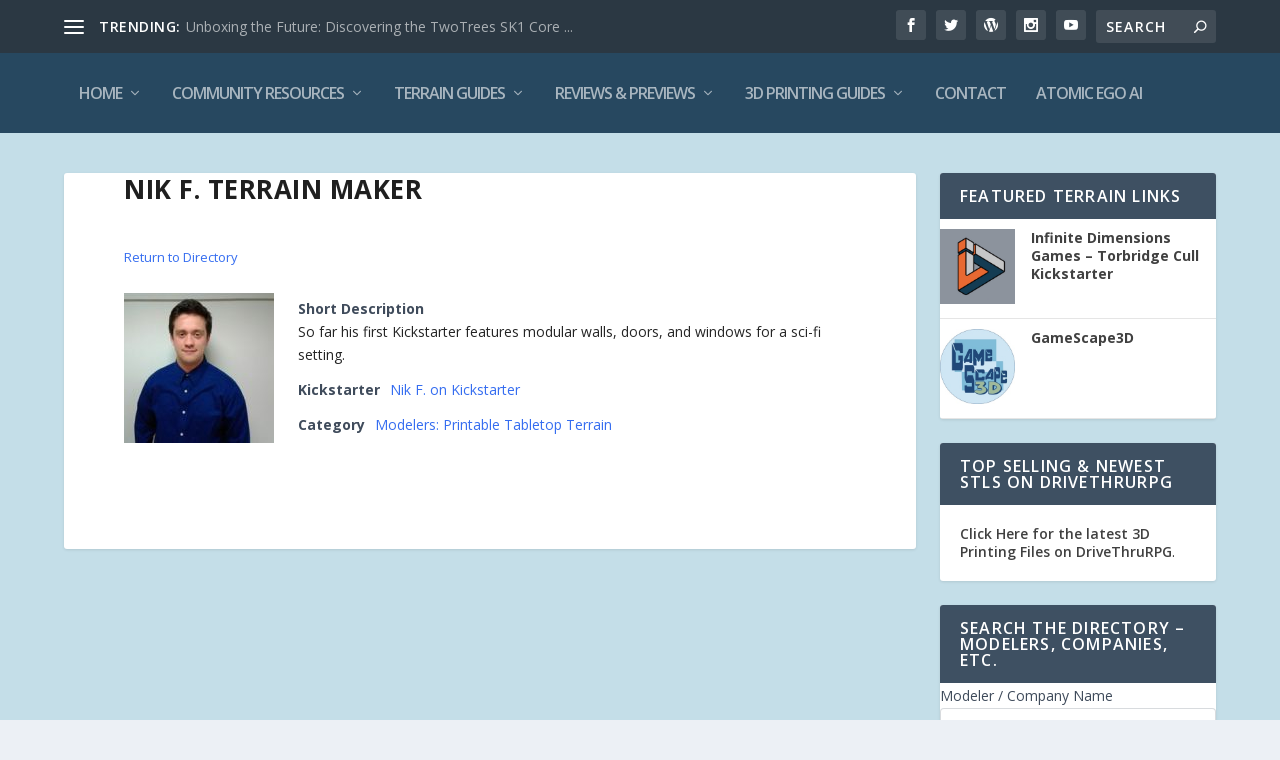

--- FILE ---
content_type: text/html; charset=UTF-8
request_url: https://makerfun3d.com/business-directory/2642/nik-f-terrain-maker
body_size: 14340
content:
<!DOCTYPE html>
<!--[if IE 6]>
<html id="ie6" lang="en-US" prefix="og: https://ogp.me/ns#">
<![endif]-->
<!--[if IE 7]>
<html id="ie7" lang="en-US" prefix="og: https://ogp.me/ns#">
<![endif]-->
<!--[if IE 8]>
<html id="ie8" lang="en-US" prefix="og: https://ogp.me/ns#">
<![endif]-->
<!--[if !(IE 6) | !(IE 7) | !(IE 8)  ]><!-->
<html lang="en-US" prefix="og: https://ogp.me/ns#">
<!--<![endif]-->
<head>
	<meta charset="UTF-8" />
			
	<meta http-equiv="X-UA-Compatible" content="IE=edge">
	<link rel="pingback" href="https://makerfun3d.com/xmlrpc.php" />

		<!--[if lt IE 9]>
	<script src="https://makerfun3d.com/wp-content/themes/Extra/scripts/ext/html5.js" type="text/javascript"></script>
	<![endif]-->

	<script type="text/javascript">
		document.documentElement.className = 'js';
	</script>

	<script type="text/javascript">
			let jqueryParams=[],jQuery=function(r){return jqueryParams=[...jqueryParams,r],jQuery},$=function(r){return jqueryParams=[...jqueryParams,r],$};window.jQuery=jQuery,window.$=jQuery;let customHeadScripts=!1;jQuery.fn=jQuery.prototype={},$.fn=jQuery.prototype={},jQuery.noConflict=function(r){if(window.jQuery)return jQuery=window.jQuery,$=window.jQuery,customHeadScripts=!0,jQuery.noConflict},jQuery.ready=function(r){jqueryParams=[...jqueryParams,r]},$.ready=function(r){jqueryParams=[...jqueryParams,r]},jQuery.load=function(r){jqueryParams=[...jqueryParams,r]},$.load=function(r){jqueryParams=[...jqueryParams,r]},jQuery.fn.ready=function(r){jqueryParams=[...jqueryParams,r]},$.fn.ready=function(r){jqueryParams=[...jqueryParams,r]};</script>
<!-- Search Engine Optimization by Rank Math - https://rankmath.com/ -->
<title>Nik F. Terrain Maker &raquo; 3D Printing for Gaming and More</title>
<meta name="description" content="So far his first Kickstarter features modular walls, doors, and windows for a sci-fi setting."/>
<meta name="robots" content="follow, index, max-snippet:-1, max-video-preview:-1, max-image-preview:large"/>
<link rel="canonical" href="https://makerfun3d.com/business-directory/2642/nik-f-terrain-maker" />
<meta property="og:locale" content="en_US" />
<meta property="og:type" content="article" />
<meta property="og:title" content="Nik F. Terrain Maker &raquo; 3D Printing for Gaming and More" />
<meta property="og:description" content="So far his first Kickstarter features modular walls, doors, and windows for a sci-fi setting." />
<meta property="og:url" content="https://makerfun3d.com/business-directory/2642/nik-f-terrain-maker" />
<meta property="og:site_name" content="3D Printing for Gaming and More" />
<meta property="article:publisher" content="https://www.facebook.com/makerfun3d/" />
<meta property="article:author" content="https://www.facebook.com/kevinrank" />
<meta name="twitter:card" content="summary_large_image" />
<meta name="twitter:title" content="Nik F. Terrain Maker &raquo; 3D Printing for Gaming and More" />
<meta name="twitter:description" content="So far his first Kickstarter features modular walls, doors, and windows for a sci-fi setting." />
<meta name="twitter:site" content="@makerfun3d" />
<meta name="twitter:creator" content="@rifter" />
<!-- /Rank Math WordPress SEO plugin -->

<link rel='dns-prefetch' href='//secure.gravatar.com' />
<link rel='dns-prefetch' href='//fonts.googleapis.com' />
<link rel='dns-prefetch' href='//www.googletagmanager.com' />
<link rel="alternate" type="application/rss+xml" title="3D Printing for Gaming and More &raquo; Feed" href="https://makerfun3d.com/feed" />
<link rel="alternate" type="application/rss+xml" title="3D Printing for Gaming and More &raquo; Comments Feed" href="https://makerfun3d.com/comments/feed" />
<meta content="Extra Child v.1.0.0" name="generator"/><style type="text/css">ul.wpbdp-categories > li {width: 50% !important;}</style><link rel='stylesheet' id='wp-block-library-css' href='https://makerfun3d.com/wp-includes/css/dist/block-library/style.min.css?ver=6.8.3' type='text/css' media='all' />
<style id='wp-block-library-theme-inline-css' type='text/css'>
.wp-block-audio :where(figcaption){color:#555;font-size:13px;text-align:center}.is-dark-theme .wp-block-audio :where(figcaption){color:#ffffffa6}.wp-block-audio{margin:0 0 1em}.wp-block-code{border:1px solid #ccc;border-radius:4px;font-family:Menlo,Consolas,monaco,monospace;padding:.8em 1em}.wp-block-embed :where(figcaption){color:#555;font-size:13px;text-align:center}.is-dark-theme .wp-block-embed :where(figcaption){color:#ffffffa6}.wp-block-embed{margin:0 0 1em}.blocks-gallery-caption{color:#555;font-size:13px;text-align:center}.is-dark-theme .blocks-gallery-caption{color:#ffffffa6}:root :where(.wp-block-image figcaption){color:#555;font-size:13px;text-align:center}.is-dark-theme :root :where(.wp-block-image figcaption){color:#ffffffa6}.wp-block-image{margin:0 0 1em}.wp-block-pullquote{border-bottom:4px solid;border-top:4px solid;color:currentColor;margin-bottom:1.75em}.wp-block-pullquote cite,.wp-block-pullquote footer,.wp-block-pullquote__citation{color:currentColor;font-size:.8125em;font-style:normal;text-transform:uppercase}.wp-block-quote{border-left:.25em solid;margin:0 0 1.75em;padding-left:1em}.wp-block-quote cite,.wp-block-quote footer{color:currentColor;font-size:.8125em;font-style:normal;position:relative}.wp-block-quote:where(.has-text-align-right){border-left:none;border-right:.25em solid;padding-left:0;padding-right:1em}.wp-block-quote:where(.has-text-align-center){border:none;padding-left:0}.wp-block-quote.is-large,.wp-block-quote.is-style-large,.wp-block-quote:where(.is-style-plain){border:none}.wp-block-search .wp-block-search__label{font-weight:700}.wp-block-search__button{border:1px solid #ccc;padding:.375em .625em}:where(.wp-block-group.has-background){padding:1.25em 2.375em}.wp-block-separator.has-css-opacity{opacity:.4}.wp-block-separator{border:none;border-bottom:2px solid;margin-left:auto;margin-right:auto}.wp-block-separator.has-alpha-channel-opacity{opacity:1}.wp-block-separator:not(.is-style-wide):not(.is-style-dots){width:100px}.wp-block-separator.has-background:not(.is-style-dots){border-bottom:none;height:1px}.wp-block-separator.has-background:not(.is-style-wide):not(.is-style-dots){height:2px}.wp-block-table{margin:0 0 1em}.wp-block-table td,.wp-block-table th{word-break:normal}.wp-block-table :where(figcaption){color:#555;font-size:13px;text-align:center}.is-dark-theme .wp-block-table :where(figcaption){color:#ffffffa6}.wp-block-video :where(figcaption){color:#555;font-size:13px;text-align:center}.is-dark-theme .wp-block-video :where(figcaption){color:#ffffffa6}.wp-block-video{margin:0 0 1em}:root :where(.wp-block-template-part.has-background){margin-bottom:0;margin-top:0;padding:1.25em 2.375em}
</style>
<style id='pdfemb-pdf-embedder-viewer-style-inline-css' type='text/css'>
.wp-block-pdfemb-pdf-embedder-viewer{max-width:none}

</style>
<link rel='stylesheet' id='mediaelement-css' href='https://makerfun3d.com/wp-includes/js/mediaelement/mediaelementplayer-legacy.min.css?ver=4.2.17' type='text/css' media='all' />
<link rel='stylesheet' id='wp-mediaelement-css' href='https://makerfun3d.com/wp-includes/js/mediaelement/wp-mediaelement.min.css?ver=6.8.3' type='text/css' media='all' />
<style id='jetpack-sharing-buttons-style-inline-css' type='text/css'>
.jetpack-sharing-buttons__services-list{display:flex;flex-direction:row;flex-wrap:wrap;gap:0;list-style-type:none;margin:5px;padding:0}.jetpack-sharing-buttons__services-list.has-small-icon-size{font-size:12px}.jetpack-sharing-buttons__services-list.has-normal-icon-size{font-size:16px}.jetpack-sharing-buttons__services-list.has-large-icon-size{font-size:24px}.jetpack-sharing-buttons__services-list.has-huge-icon-size{font-size:36px}@media print{.jetpack-sharing-buttons__services-list{display:none!important}}.editor-styles-wrapper .wp-block-jetpack-sharing-buttons{gap:0;padding-inline-start:0}ul.jetpack-sharing-buttons__services-list.has-background{padding:1.25em 2.375em}
</style>
<link rel='stylesheet' id='wp-components-css' href='https://makerfun3d.com/wp-includes/css/dist/components/style.min.css?ver=6.8.3' type='text/css' media='all' />
<link rel='stylesheet' id='wp-preferences-css' href='https://makerfun3d.com/wp-includes/css/dist/preferences/style.min.css?ver=6.8.3' type='text/css' media='all' />
<link rel='stylesheet' id='wp-block-editor-css' href='https://makerfun3d.com/wp-includes/css/dist/block-editor/style.min.css?ver=6.8.3' type='text/css' media='all' />
<link rel='stylesheet' id='wp-reusable-blocks-css' href='https://makerfun3d.com/wp-includes/css/dist/reusable-blocks/style.min.css?ver=6.8.3' type='text/css' media='all' />
<link rel='stylesheet' id='wp-patterns-css' href='https://makerfun3d.com/wp-includes/css/dist/patterns/style.min.css?ver=6.8.3' type='text/css' media='all' />
<link rel='stylesheet' id='wp-editor-css' href='https://makerfun3d.com/wp-includes/css/dist/editor/style.min.css?ver=6.8.3' type='text/css' media='all' />
<link rel='stylesheet' id='ilist_block-cgb-style-css-css' href='https://makerfun3d.com/wp-content/plugins/infographic-and-list-builder-ilist/gutenberg/ilist-block/dist/blocks.style.build.css?ver=6.8.3' type='text/css' media='all' />
<link rel='stylesheet' id='sld_block-cgb-style-css-css' href='https://makerfun3d.com/wp-content/plugins/simple-link-directory/gutenberg/sld-block/dist/blocks.style.build.css?ver=6.8.3' type='text/css' media='all' />
<style id='global-styles-inline-css' type='text/css'>
:root{--wp--preset--aspect-ratio--square: 1;--wp--preset--aspect-ratio--4-3: 4/3;--wp--preset--aspect-ratio--3-4: 3/4;--wp--preset--aspect-ratio--3-2: 3/2;--wp--preset--aspect-ratio--2-3: 2/3;--wp--preset--aspect-ratio--16-9: 16/9;--wp--preset--aspect-ratio--9-16: 9/16;--wp--preset--color--black: #000000;--wp--preset--color--cyan-bluish-gray: #abb8c3;--wp--preset--color--white: #ffffff;--wp--preset--color--pale-pink: #f78da7;--wp--preset--color--vivid-red: #cf2e2e;--wp--preset--color--luminous-vivid-orange: #ff6900;--wp--preset--color--luminous-vivid-amber: #fcb900;--wp--preset--color--light-green-cyan: #7bdcb5;--wp--preset--color--vivid-green-cyan: #00d084;--wp--preset--color--pale-cyan-blue: #8ed1fc;--wp--preset--color--vivid-cyan-blue: #0693e3;--wp--preset--color--vivid-purple: #9b51e0;--wp--preset--gradient--vivid-cyan-blue-to-vivid-purple: linear-gradient(135deg,rgba(6,147,227,1) 0%,rgb(155,81,224) 100%);--wp--preset--gradient--light-green-cyan-to-vivid-green-cyan: linear-gradient(135deg,rgb(122,220,180) 0%,rgb(0,208,130) 100%);--wp--preset--gradient--luminous-vivid-amber-to-luminous-vivid-orange: linear-gradient(135deg,rgba(252,185,0,1) 0%,rgba(255,105,0,1) 100%);--wp--preset--gradient--luminous-vivid-orange-to-vivid-red: linear-gradient(135deg,rgba(255,105,0,1) 0%,rgb(207,46,46) 100%);--wp--preset--gradient--very-light-gray-to-cyan-bluish-gray: linear-gradient(135deg,rgb(238,238,238) 0%,rgb(169,184,195) 100%);--wp--preset--gradient--cool-to-warm-spectrum: linear-gradient(135deg,rgb(74,234,220) 0%,rgb(151,120,209) 20%,rgb(207,42,186) 40%,rgb(238,44,130) 60%,rgb(251,105,98) 80%,rgb(254,248,76) 100%);--wp--preset--gradient--blush-light-purple: linear-gradient(135deg,rgb(255,206,236) 0%,rgb(152,150,240) 100%);--wp--preset--gradient--blush-bordeaux: linear-gradient(135deg,rgb(254,205,165) 0%,rgb(254,45,45) 50%,rgb(107,0,62) 100%);--wp--preset--gradient--luminous-dusk: linear-gradient(135deg,rgb(255,203,112) 0%,rgb(199,81,192) 50%,rgb(65,88,208) 100%);--wp--preset--gradient--pale-ocean: linear-gradient(135deg,rgb(255,245,203) 0%,rgb(182,227,212) 50%,rgb(51,167,181) 100%);--wp--preset--gradient--electric-grass: linear-gradient(135deg,rgb(202,248,128) 0%,rgb(113,206,126) 100%);--wp--preset--gradient--midnight: linear-gradient(135deg,rgb(2,3,129) 0%,rgb(40,116,252) 100%);--wp--preset--font-size--small: 13px;--wp--preset--font-size--medium: 20px;--wp--preset--font-size--large: 36px;--wp--preset--font-size--x-large: 42px;--wp--preset--spacing--20: 0.44rem;--wp--preset--spacing--30: 0.67rem;--wp--preset--spacing--40: 1rem;--wp--preset--spacing--50: 1.5rem;--wp--preset--spacing--60: 2.25rem;--wp--preset--spacing--70: 3.38rem;--wp--preset--spacing--80: 5.06rem;--wp--preset--shadow--natural: 6px 6px 9px rgba(0, 0, 0, 0.2);--wp--preset--shadow--deep: 12px 12px 50px rgba(0, 0, 0, 0.4);--wp--preset--shadow--sharp: 6px 6px 0px rgba(0, 0, 0, 0.2);--wp--preset--shadow--outlined: 6px 6px 0px -3px rgba(255, 255, 255, 1), 6px 6px rgba(0, 0, 0, 1);--wp--preset--shadow--crisp: 6px 6px 0px rgba(0, 0, 0, 1);}:root { --wp--style--global--content-size: 856px;--wp--style--global--wide-size: 1280px; }:where(body) { margin: 0; }.wp-site-blocks > .alignleft { float: left; margin-right: 2em; }.wp-site-blocks > .alignright { float: right; margin-left: 2em; }.wp-site-blocks > .aligncenter { justify-content: center; margin-left: auto; margin-right: auto; }:where(.is-layout-flex){gap: 0.5em;}:where(.is-layout-grid){gap: 0.5em;}.is-layout-flow > .alignleft{float: left;margin-inline-start: 0;margin-inline-end: 2em;}.is-layout-flow > .alignright{float: right;margin-inline-start: 2em;margin-inline-end: 0;}.is-layout-flow > .aligncenter{margin-left: auto !important;margin-right: auto !important;}.is-layout-constrained > .alignleft{float: left;margin-inline-start: 0;margin-inline-end: 2em;}.is-layout-constrained > .alignright{float: right;margin-inline-start: 2em;margin-inline-end: 0;}.is-layout-constrained > .aligncenter{margin-left: auto !important;margin-right: auto !important;}.is-layout-constrained > :where(:not(.alignleft):not(.alignright):not(.alignfull)){max-width: var(--wp--style--global--content-size);margin-left: auto !important;margin-right: auto !important;}.is-layout-constrained > .alignwide{max-width: var(--wp--style--global--wide-size);}body .is-layout-flex{display: flex;}.is-layout-flex{flex-wrap: wrap;align-items: center;}.is-layout-flex > :is(*, div){margin: 0;}body .is-layout-grid{display: grid;}.is-layout-grid > :is(*, div){margin: 0;}body{padding-top: 0px;padding-right: 0px;padding-bottom: 0px;padding-left: 0px;}:root :where(.wp-element-button, .wp-block-button__link){background-color: #32373c;border-width: 0;color: #fff;font-family: inherit;font-size: inherit;line-height: inherit;padding: calc(0.667em + 2px) calc(1.333em + 2px);text-decoration: none;}.has-black-color{color: var(--wp--preset--color--black) !important;}.has-cyan-bluish-gray-color{color: var(--wp--preset--color--cyan-bluish-gray) !important;}.has-white-color{color: var(--wp--preset--color--white) !important;}.has-pale-pink-color{color: var(--wp--preset--color--pale-pink) !important;}.has-vivid-red-color{color: var(--wp--preset--color--vivid-red) !important;}.has-luminous-vivid-orange-color{color: var(--wp--preset--color--luminous-vivid-orange) !important;}.has-luminous-vivid-amber-color{color: var(--wp--preset--color--luminous-vivid-amber) !important;}.has-light-green-cyan-color{color: var(--wp--preset--color--light-green-cyan) !important;}.has-vivid-green-cyan-color{color: var(--wp--preset--color--vivid-green-cyan) !important;}.has-pale-cyan-blue-color{color: var(--wp--preset--color--pale-cyan-blue) !important;}.has-vivid-cyan-blue-color{color: var(--wp--preset--color--vivid-cyan-blue) !important;}.has-vivid-purple-color{color: var(--wp--preset--color--vivid-purple) !important;}.has-black-background-color{background-color: var(--wp--preset--color--black) !important;}.has-cyan-bluish-gray-background-color{background-color: var(--wp--preset--color--cyan-bluish-gray) !important;}.has-white-background-color{background-color: var(--wp--preset--color--white) !important;}.has-pale-pink-background-color{background-color: var(--wp--preset--color--pale-pink) !important;}.has-vivid-red-background-color{background-color: var(--wp--preset--color--vivid-red) !important;}.has-luminous-vivid-orange-background-color{background-color: var(--wp--preset--color--luminous-vivid-orange) !important;}.has-luminous-vivid-amber-background-color{background-color: var(--wp--preset--color--luminous-vivid-amber) !important;}.has-light-green-cyan-background-color{background-color: var(--wp--preset--color--light-green-cyan) !important;}.has-vivid-green-cyan-background-color{background-color: var(--wp--preset--color--vivid-green-cyan) !important;}.has-pale-cyan-blue-background-color{background-color: var(--wp--preset--color--pale-cyan-blue) !important;}.has-vivid-cyan-blue-background-color{background-color: var(--wp--preset--color--vivid-cyan-blue) !important;}.has-vivid-purple-background-color{background-color: var(--wp--preset--color--vivid-purple) !important;}.has-black-border-color{border-color: var(--wp--preset--color--black) !important;}.has-cyan-bluish-gray-border-color{border-color: var(--wp--preset--color--cyan-bluish-gray) !important;}.has-white-border-color{border-color: var(--wp--preset--color--white) !important;}.has-pale-pink-border-color{border-color: var(--wp--preset--color--pale-pink) !important;}.has-vivid-red-border-color{border-color: var(--wp--preset--color--vivid-red) !important;}.has-luminous-vivid-orange-border-color{border-color: var(--wp--preset--color--luminous-vivid-orange) !important;}.has-luminous-vivid-amber-border-color{border-color: var(--wp--preset--color--luminous-vivid-amber) !important;}.has-light-green-cyan-border-color{border-color: var(--wp--preset--color--light-green-cyan) !important;}.has-vivid-green-cyan-border-color{border-color: var(--wp--preset--color--vivid-green-cyan) !important;}.has-pale-cyan-blue-border-color{border-color: var(--wp--preset--color--pale-cyan-blue) !important;}.has-vivid-cyan-blue-border-color{border-color: var(--wp--preset--color--vivid-cyan-blue) !important;}.has-vivid-purple-border-color{border-color: var(--wp--preset--color--vivid-purple) !important;}.has-vivid-cyan-blue-to-vivid-purple-gradient-background{background: var(--wp--preset--gradient--vivid-cyan-blue-to-vivid-purple) !important;}.has-light-green-cyan-to-vivid-green-cyan-gradient-background{background: var(--wp--preset--gradient--light-green-cyan-to-vivid-green-cyan) !important;}.has-luminous-vivid-amber-to-luminous-vivid-orange-gradient-background{background: var(--wp--preset--gradient--luminous-vivid-amber-to-luminous-vivid-orange) !important;}.has-luminous-vivid-orange-to-vivid-red-gradient-background{background: var(--wp--preset--gradient--luminous-vivid-orange-to-vivid-red) !important;}.has-very-light-gray-to-cyan-bluish-gray-gradient-background{background: var(--wp--preset--gradient--very-light-gray-to-cyan-bluish-gray) !important;}.has-cool-to-warm-spectrum-gradient-background{background: var(--wp--preset--gradient--cool-to-warm-spectrum) !important;}.has-blush-light-purple-gradient-background{background: var(--wp--preset--gradient--blush-light-purple) !important;}.has-blush-bordeaux-gradient-background{background: var(--wp--preset--gradient--blush-bordeaux) !important;}.has-luminous-dusk-gradient-background{background: var(--wp--preset--gradient--luminous-dusk) !important;}.has-pale-ocean-gradient-background{background: var(--wp--preset--gradient--pale-ocean) !important;}.has-electric-grass-gradient-background{background: var(--wp--preset--gradient--electric-grass) !important;}.has-midnight-gradient-background{background: var(--wp--preset--gradient--midnight) !important;}.has-small-font-size{font-size: var(--wp--preset--font-size--small) !important;}.has-medium-font-size{font-size: var(--wp--preset--font-size--medium) !important;}.has-large-font-size{font-size: var(--wp--preset--font-size--large) !important;}.has-x-large-font-size{font-size: var(--wp--preset--font-size--x-large) !important;}
:where(.wp-block-post-template.is-layout-flex){gap: 1.25em;}:where(.wp-block-post-template.is-layout-grid){gap: 1.25em;}
:where(.wp-block-columns.is-layout-flex){gap: 2em;}:where(.wp-block-columns.is-layout-grid){gap: 2em;}
:root :where(.wp-block-pullquote){font-size: 1.5em;line-height: 1.6;}
</style>
<link rel='stylesheet' id='ilist-embed-form-css-css' href='https://makerfun3d.com/wp-content/plugins/infographic-and-list-builder-ilist//embed/css/embed-form.css?ver=6.8.3' type='text/css' media='all' />
<link rel='stylesheet' id='extra-fonts-css' href='https://fonts.googleapis.com/css?family=Open+Sans:300italic,400italic,600italic,700italic,800italic,400,300,600,700,800&#038;subset=latin,latin-ext' type='text/css' media='all' />
<link rel='stylesheet' id='wpbdp-widgets-css' href='https://makerfun3d.com/wp-content/plugins/business-directory-plugin/assets/css/widgets.min.css?ver=6.4.20' type='text/css' media='all' />
<link rel='stylesheet' id='wpbdp-base-css-css' href='https://makerfun3d.com/wp-content/plugins/business-directory-plugin/assets/css/wpbdp.min.css?ver=6.4.20' type='text/css' media='all' />
<style id='wpbdp-base-css-inline-css' type='text/css'>
html,body{--bd-main-color:#32373c;--bd-main-color-20:#569AF633;--bd-main-color-8:#569AF614;--bd-thumbnail-width:150px;--bd-thumbnail-height:150px;--bd-button-text-color:#fff;--bd-button-bg-color:#32373c;}
.wpbdp-plan-action input[type=radio]+ label span:before{content:'Select';}.wpbdp-plan-action input[type=radio]:checked + label span:before{content:'Selected';}
</style>
<link rel='stylesheet' id='wpbdp-category-icons-module-css' href='https://makerfun3d.com/wp-content/plugins/business-directory-categories/resources/styles.min.css?ver=6.8.3' type='text/css' media='all' />
<link rel='stylesheet' id='extra-style-parent-css' href='https://makerfun3d.com/wp-content/themes/Extra/style.min.css?ver=4.27.4' type='text/css' media='all' />
<link rel='stylesheet' id='extra-dynamic-css' href='https://makerfun3d.com/wp-content/et-cache/2642/et-extra-dynamic-2642.css?ver=1754980438' type='text/css' media='all' />
<link rel='stylesheet' id='default-styles.min-css' href='https://makerfun3d.com/wp-content/plugins/business-directory-plugin/themes/default/assets/styles.min.css?ver=6.4.20' type='text/css' media='all' />
<link rel='stylesheet' id='wpbdp-custom-0-css' href='https://makerfun3d.com/wp-content/plugins/wpbdp_custom_style.css?ver=6.4.20' type='text/css' media='all' />
<link rel='stylesheet' id='extra-style-css' href='https://makerfun3d.com/wp-content/themes/extra-child/style.css?ver=4.27.4' type='text/css' media='all' />
<script type="text/javascript" src="https://makerfun3d.com/wp-includes/js/jquery/jquery.min.js?ver=3.7.1" id="jquery-core-js"></script>
<script type="text/javascript" src="https://makerfun3d.com/wp-includes/js/jquery/jquery-migrate.min.js?ver=3.4.1" id="jquery-migrate-js"></script>
<script type="text/javascript" id="jquery-js-after">
/* <![CDATA[ */
jqueryParams.length&&$.each(jqueryParams,function(e,r){if("function"==typeof r){var n=String(r);n.replace("$","jQuery");var a=new Function("return "+n)();$(document).ready(a)}});
/* ]]> */
</script>
<script type="text/javascript" src="https://makerfun3d.com/wp-content/plugins/infographic-and-list-builder-ilist//embed/js/embed-form.js?ver=6.8.3" id="ilist-embed-form-script-js"></script>
<link rel="https://api.w.org/" href="https://makerfun3d.com/wp-json/" /><link rel="alternate" title="JSON" type="application/json" href="https://makerfun3d.com/wp-json/wp/v2/wpbdp_listing/2642" /><link rel="EditURI" type="application/rsd+xml" title="RSD" href="https://makerfun3d.com/xmlrpc.php?rsd" />
<meta name="generator" content="WordPress 6.8.3" />
<link rel='shortlink' href='https://makerfun3d.com/?p=2642' />
<link rel="alternate" title="oEmbed (JSON)" type="application/json+oembed" href="https://makerfun3d.com/wp-json/oembed/1.0/embed?url=https%3A%2F%2Fmakerfun3d.com%2Fbusiness-directory%2F2642%2Fnik-f-terrain-maker" />
<link rel="alternate" title="oEmbed (XML)" type="text/xml+oembed" href="https://makerfun3d.com/wp-json/oembed/1.0/embed?url=https%3A%2F%2Fmakerfun3d.com%2Fbusiness-directory%2F2642%2Fnik-f-terrain-maker&#038;format=xml" />
<meta name="generator" content="Site Kit by Google 1.170.0" /><style type="text/css" media="screen">input#akismet_privacy_check { float: left; margin: 7px 7px 7px 0; width: 13px; }</style><meta name="viewport" content="width=device-width, initial-scale=1.0, maximum-scale=1.0, user-scalable=1" /><meta name="google-site-verification" content="HwhXwR3gJoockWckJglZey3AlpPEyLFXs8ZGMIm1cjs" /><script>
  (function(i,s,o,g,r,a,m){i['GoogleAnalyticsObject']=r;i[r]=i[r]||function(){
  (i[r].q=i[r].q||[]).push(arguments)},i[r].l=1*new Date();a=s.createElement(o),
  m=s.getElementsByTagName(o)[0];a.async=1;a.src=g;m.parentNode.insertBefore(a,m)
  })(window,document,'script','https://www.google-analytics.com/analytics.js','ga');

  ga('create', 'UA-1814512-8', 'auto');
  ga('send', 'pageview');

</script>


<script type="text/javascript">
    window.heap=window.heap||[],heap.load=function(e,t){window.heap.appid=e,window.heap.config=t=t||{};var r=t.forceSSL||"https:"===document.location.protocol,a=document.createElement("script");a.type="text/javascript",a.async=!0,a.src=(r?"https:":"http:")+"//cdn.heapanalytics.com/js/heap-"+e+".js";var n=document.getElementsByTagName("script")[0];n.parentNode.insertBefore(a,n);for(var o=function(e){return function(){heap.push([e].concat(Array.prototype.slice.call(arguments,0)))}},p=["addEventProperties","addUserProperties","clearEventProperties","identify","removeEventProperty","setEventProperties","track","unsetEventProperty"],c=0;c<p.length;c++)heap[p[c]]=o(p[c])};
      heap.load("688774026");
</script>

<meta name="msvalidate.01" content="F4E89A1D302C7953A634BA7087140B26">

<meta name="p:domain_verify" content="f47f787d75e143708c34639dbaf2758c">

<meta name="yandex-verification" content="ddd472c862e3cc36">
<div id="amzn-assoc-ad-b88b146c-3a81-4f75-b323-a7efe4c51836"></div><script async src="//z-na.amazon-adsystem.com/widgets/onejs?MarketPlace=US&amp;adInstanceId=b88b146c-3a81-4f75-b323-a7efe4c51836"></script><link rel="icon" href="https://makerfun3d.com/wp-content/uploads/2017/08/cropped-MakerFun3DPrintingLogo1-1-32x32.png" sizes="32x32" />
<link rel="icon" href="https://makerfun3d.com/wp-content/uploads/2017/08/cropped-MakerFun3DPrintingLogo1-1-192x192.png" sizes="192x192" />
<link rel="apple-touch-icon" href="https://makerfun3d.com/wp-content/uploads/2017/08/cropped-MakerFun3DPrintingLogo1-1-180x180.png" />
<meta name="msapplication-TileImage" content="https://makerfun3d.com/wp-content/uploads/2017/08/cropped-MakerFun3DPrintingLogo1-1-270x270.png" />
<link rel="stylesheet" id="et-extra-customizer-global-cached-inline-styles" href="https://makerfun3d.com/wp-content/et-cache/global/et-extra-customizer-global.min.css?ver=1754879908" /><style id="et-critical-inline-css"></style>
</head>
<body class="wp-singular wpbdp_listing-template-default single single-wpbdp_listing postid-2642 wp-theme-Extra wp-child-theme-extra-child et_extra et_fixed_nav et_pb_gutters3 et_primary_nav_dropdown_animation_Default et_secondary_nav_dropdown_animation_Default with_sidebar with_sidebar_right et_includes_sidebar wpbdp-with-button-styles business-directory wpbdp-view-show_listing wpbdp-wp-theme-extra-child wpbdp-wp-theme-Extra wpbdp-theme-default et-db">
	<div id="page-container" class="page-container">
				<!-- Header -->
		<header class="header left-right">
						<!-- #top-header -->
			<div id="top-header" style="">
				<div class="container">

					<!-- Secondary Nav -->
											<div id="et-secondary-nav" class="et-trending">
						
							<!-- ET Trending -->
							<div id="et-trending">

								<!-- ET Trending Button -->
								<a id="et-trending-button" href="#" title="">
									<span></span>
									<span></span>
									<span></span>
								</a>

								<!-- ET Trending Label -->
								<h4 id="et-trending-label">
									TRENDING:								</h4>

								<!-- ET Trending Post Loop -->
								<div id='et-trending-container'>
																											<div id="et-trending-post-8493" class="et-trending-post et-trending-latest">
											<a href="https://makerfun3d.com/unboxing-the-the-twotrees-sk1-core-xy-3dprinter">Unboxing the Future: Discovering the TwoTrees SK1 Core ...</a>
										</div>
																			<div id="et-trending-post-8410" class="et-trending-post">
											<a href="https://makerfun3d.com/get-30-by-using-a-meta-quest-referral-and-discount-games">Get $30 by using a Meta Quest Referral AND discount gam...</a>
										</div>
																			<div id="et-trending-post-3382" class="et-trending-post">
											<a href="https://makerfun3d.com/patreon-game-terrain-miniatures">The Patreon Index &#8211; Terrain/Miniatures/Gaming Pat...</a>
										</div>
																			<div id="et-trending-post-513" class="et-trending-post">
											<a href="https://makerfun3d.com/printing-3d-terrain-boardgames-rpgs">Printable 3D Terrain for War Games</a>
										</div>
																			<div id="et-trending-post-3487" class="et-trending-post">
											<a href="https://makerfun3d.com/anycubic-photon-review-the-best-dlp-printer-around">Anycubic Photon Review &#8211; Good to bad.</a>
										</div>
																									</div>
							</div>
							
												</div>
					
					<!-- #et-info -->
					<div id="et-info">

						
						<!-- .et-extra-social-icons -->
						<ul class="et-extra-social-icons" style="">
																																														<li class="et-extra-social-icon facebook">
									<a href="https://www.facebook.com/makerfun3d/" class="et-extra-icon et-extra-icon-background-hover et-extra-icon-facebook"></a>
								</li>
																																															<li class="et-extra-social-icon twitter">
									<a href="https://twitter.com/MakerFun3D" class="et-extra-icon et-extra-icon-background-hover et-extra-icon-twitter"></a>
								</li>
																																																																																																																																																																											<li class="et-extra-social-icon wordpress">
									<a href="https://makerfun3d.com/" class="et-extra-icon et-extra-icon-background-hover et-extra-icon-wordpress"></a>
								</li>
																																															<li class="et-extra-social-icon instagram">
									<a href="https://www.instagram.com/krankitupphotography/" class="et-extra-icon et-extra-icon-background-hover et-extra-icon-instagram"></a>
								</li>
																																																																																																																																																																																																																																																																								<li class="et-extra-social-icon youtube">
									<a href="https://www.youtube.com/channel/UCTf6rDsBZCtN-a3EOb2QNKw" class="et-extra-icon et-extra-icon-background-hover et-extra-icon-youtube"></a>
								</li>
																																																																																																																																																																																</ul>
						
						<!-- .et-top-search -->
												<div class="et-top-search" style="">
							<form role="search" class="et-search-form" method="get" action="https://makerfun3d.com/">
			<input type="search" class="et-search-field" placeholder="Search" value="" name="s" title="Search for:" />
			<button class="et-search-submit"></button>
		</form>						</div>
						
						<!-- cart -->
											</div>
				</div><!-- /.container -->
			</div><!-- /#top-header -->

			
			<!-- Main Header -->
			<div id="main-header-wrapper">
				<div id="main-header" data-fixed-height="80">
					<div class="container">
					<!-- ET Ad -->
						
						
						<!-- ET Navigation -->
						<div id="et-navigation">
							<ul id="et-menu" class="nav"><li id="menu-item-178" class="menu-item menu-item-type-custom menu-item-object-custom menu-item-home menu-item-has-children menu-item-178"><a href="https://makerfun3d.com/">Home</a>
<ul class="sub-menu">
	<li id="menu-item-1026" class="menu-item menu-item-type-taxonomy menu-item-object-category menu-item-1026"><a href="https://makerfun3d.com/category/project/terrain">Terrain</a></li>
	<li id="menu-item-188" class="menu-item menu-item-type-taxonomy menu-item-object-category menu-item-188"><a href="https://makerfun3d.com/category/project/photography">Photography</a></li>
	<li id="menu-item-183" class="menu-item menu-item-type-taxonomy menu-item-object-category menu-item-183"><a href="https://makerfun3d.com/category/documentation">Documentation</a></li>
</ul>
</li>
<li id="menu-item-6744" class="menu-item menu-item-type-post_type menu-item-object-page menu-item-has-children menu-item-6744"><a href="https://makerfun3d.com/3d-printing-terrain-and-miniatures-resources">Community Resources</a>
<ul class="sub-menu">
	<li id="menu-item-6247" class="menu-item menu-item-type-custom menu-item-object-custom menu-item-6247"><a href="http://3dmkf.com/TerrainKS">Kickstarters &#8211; Terrain/Minis</a></li>
	<li id="menu-item-786" class="menu-item menu-item-type-custom menu-item-object-custom menu-item-786"><a href="https://makerfun3d.com/business-directory/wpbdp_category/3d-printable-terrain">3D Terrain &#038; Minis Directory</a></li>
	<li id="menu-item-5783" class="menu-item menu-item-type-post_type menu-item-object-post menu-item-5783"><a href="https://makerfun3d.com/patreon-game-terrain-miniatures">Patreons &#8211; Terrain/Minis</a></li>
	<li id="menu-item-4942" class="menu-item menu-item-type-custom menu-item-object-custom menu-item-4942"><a href="https://theminiindex.com/">The Mini Index &#8211; External Site</a></li>
	<li id="menu-item-5612" class="menu-item menu-item-type-custom menu-item-object-custom menu-item-5612"><a href="https://www.reddit.com/r/PrintedMinis/comments/byqy9p/ddpathfinder_resource_sheet_for_finding_stl_files/">D&#038;D/Pathfinder Resource Sheet for Finding STL Files &#8211; External Site</a></li>
	<li id="menu-item-787" class="menu-item menu-item-type-custom menu-item-object-custom menu-item-787"><a href="https://makerfun3d.com/business-directory/wpbdp_category/printer">3D Printer Directory</a></li>
</ul>
</li>
<li id="menu-item-4970" class="menu-item menu-item-type-custom menu-item-object-custom menu-item-has-children menu-item-4970"><a href="https://makerfun3d.com/game-terrain-guides">Terrain Guides</a>
<ul class="sub-menu">
	<li id="menu-item-4973" class="menu-item menu-item-type-custom menu-item-object-custom menu-item-4973"><a href="https://makerfun3d.com/terrain-guide-necromunda">Kill Team &#8211; Nercromunda Terrain Guide</a></li>
	<li id="menu-item-4971" class="menu-item menu-item-type-custom menu-item-object-custom menu-item-4971"><a href="https://makerfun3d.com/gaslands-3d-printed-scenery-guide">Gaslands Terrain Guide</a></li>
	<li id="menu-item-4972" class="menu-item menu-item-type-custom menu-item-object-custom menu-item-4972"><a href="https://makerfun3d.com/star-wars-legion-3d-printed-scenery">Star Wars Legion Terrain Guide</a></li>
</ul>
</li>
<li id="menu-item-4386" class="menu-item menu-item-type-post_type menu-item-object-page menu-item-has-children menu-item-4386"><a href="https://makerfun3d.com/3d-printing-reviews-previews">Reviews &#038; Previews</a>
<ul class="sub-menu">
	<li id="menu-item-4388" class="menu-item menu-item-type-taxonomy menu-item-object-category menu-item-4388"><a href="https://makerfun3d.com/category/reviews">Reviews</a></li>
	<li id="menu-item-4387" class="menu-item menu-item-type-taxonomy menu-item-object-category menu-item-4387"><a href="https://makerfun3d.com/category/preview-live-build">Preview/Live Build</a></li>
</ul>
</li>
<li id="menu-item-4974" class="menu-item menu-item-type-custom menu-item-object-custom menu-item-has-children menu-item-4974"><a href="https://makerfun3d.com/3d-printing-new-user-guide">3D Printing Guides</a>
<ul class="sub-menu">
	<li id="menu-item-4975" class="menu-item menu-item-type-custom menu-item-object-custom menu-item-4975"><a href="https://makerfun3d.com/3d-printing-new-user-guide">Guides for 3D Printing</a></li>
	<li id="menu-item-4976" class="menu-item menu-item-type-custom menu-item-object-custom menu-item-4976"><a href="https://makerfun3d.com/how-to-the-beginners-guide">Tevo Guide &#8211; Purchase/Build/Upgrade</a></li>
</ul>
</li>
<li id="menu-item-180" class="menu-item menu-item-type-post_type menu-item-object-page menu-item-180"><a href="https://makerfun3d.com/contact-and-information">Contact</a></li>
<li id="menu-item-8638" class="menu-item menu-item-type-custom menu-item-object-custom menu-item-8638"><a href="https://atomicego.com/">Atomic Ego AI</a></li>
</ul>							<div id="et-mobile-navigation">
			<span class="show-menu">
				<div class="show-menu-button">
					<span></span>
					<span></span>
					<span></span>
				</div>
				<p>Select Page</p>
			</span>
			<nav>
			</nav>
		</div> <!-- /#et-mobile-navigation -->						</div><!-- /#et-navigation -->
					</div><!-- /.container -->
				</div><!-- /#main-header -->
			</div><!-- /#main-header-wrapper -->

		</header>

				<div id="main-content">
	<div class="container">
		<div id="content-area" class="with_sidebar with_sidebar_right clearfix">
			<div class="et_pb_extra_column_main">
								<article id="post-2642" class="post-2642 wpbdp_listing type-wpbdp_listing status-publish hentry wpbdp_category-terrain-modelers">
					<div class="post-wrap">
												<h1 class="entry-title">Nik F. Terrain Maker</h1>
												<div class="post-content entry-content">
							
<div id="wpbdp-listing-2642" class="wpbdp-listing-2642 wpbdp-listing single wpbdp-single wpbdp-listing-single wpbdp-listing-plan-id-2 wpbdp-listing-plan-free_listing wpbdp-listing-category-id-110 with-image">
	
	
	<div class="listing-actions wpbdp-clear wpbdp-flex">
	<span class="wpbdp-goback"><a href="https://makerfun3d.com/business-directory" >Return to Directory</a></span></div>
    <div class="listing-thumbnail"><a href="https://makerfun3d.com/wp-content/uploads/2018/01/ac01f7e79e7e79e29e5a07af49425ac6_original.jpg" target="" class="thickbox" title="" data-lightbox="wpbdpgal" rel="wpbdpgal"><img width="150" height="150" src="https://makerfun3d.com/wp-content/uploads/2018/01/ac01f7e79e7e79e29e5a07af49425ac6_original-150x150.jpg" class="attachment-wpbdp-thumb wpbdp-single-thumbnail wpbdp-thumbnail" alt="Nik F. Terrain Maker" title="Nik F. Terrain Maker" decoding="async" loading="lazy" srcset="https://makerfun3d.com/wp-content/uploads/2018/01/ac01f7e79e7e79e29e5a07af49425ac6_original-150x150.jpg 150w, https://makerfun3d.com/wp-content/uploads/2018/01/ac01f7e79e7e79e29e5a07af49425ac6_original-50x50.jpg 50w, https://makerfun3d.com/wp-content/uploads/2018/01/ac01f7e79e7e79e29e5a07af49425ac6_original.jpg 220w" sizes="(max-width: 150px) 100vw, 150px" /></a></div>
<div class="listing-details cf">
                        <div class="wpbdp-field-display wpbdp-field wpbdp-field-value field-display field-value wpbdp-field-short_description wpbdp-field-excerpt wpbdp-field-type-textarea wpbdp-field-association-excerpt  " ><span class="field-label">Short Description</span> <div class="value">So far his first Kickstarter features modular walls, doors, and windows for a sci-fi setting.</div></div>                                                                                                                        <div class="wpbdp-field-display wpbdp-field wpbdp-field-value field-display field-value wpbdp-field-kickstarter wpbdp-field-meta wpbdp-field-type-url wpbdp-field-association-meta  " ><span class="field-label">Kickstarter</span> <div class="value"><a href="https://www.kickstarter.com/profile/2101880500/created" rel="" target="_self" title="Nik F. on Kickstarter">Nik F. on Kickstarter</a></div></div>                                                                                                                                    <div class="wpbdp-field-display wpbdp-field wpbdp-field-value field-display field-value wpbdp-field-category wpbdp-field-category wpbdp-field-type-select wpbdp-field-association-category  " ><span class="field-label">Category</span> <div class="value"><a href="https://makerfun3d.com/business-directory/wpbdp_category/terrain-modelers" rel="tag">Modelers: Printable Tabletop Terrain</a></div></div>                
	</div>

</div>
<script type="application/ld+json">{"@context":"http:\/\/schema.org","@type":"LocalBusiness","name":"Nik F. Terrain Maker","url":"https:\/\/makerfun3d.com\/business-directory\/2642\/nik-f-terrain-maker","image":"https:\/\/makerfun3d.com\/wp-content\/uploads\/2018\/01\/ac01f7e79e7e79e29e5a07af49425ac6_original-150x150.jpg","priceRange":"$$","description":"So far his first Kickstarter features modular walls, doors, and windows for a sci-fi setting."}</script>													</div>
					</div><!-- /.post-wrap -->
				</article>
											</div><!-- /.et_pb_extra_column.et_pb_extra_column_main -->

			<div class="et_pb_extra_column_sidebar">
	<div id="wpbdp_featuredlistingswidget-2" class="et_pb_widget widget_wpbdp_featuredlistingswidget"><h4 class="widgettitle">Featured Terrain Links</h4><ul class="wpbdp-listings-widget-list"><li class="wpbdp-listings-widget-item wpbdp-listings-widget-item-with-left-thumbnail-in-desktop wpbdp-listings-widget-item-with-thumbnail-above-in-mobile "><div class="wpbdp-listings-widget-container"><div class="wpbdp-listings-widget-thumb"><a href="https://makerfun3d.com/business-directory/2937/infinite-dimensions-games"><img width="220" height="220" src="https://makerfun3d.com/wp-content/uploads/2018/03/Infinite-Dimensions-Games.png" class="listing-image" alt="" loading="lazy" /></a></div><div class="wpbdp-listings-widget-item--title-and-content"><div class="wpbdp-listing-title"><a class="listing-title" href="https://makerfun3d.com/business-directory/2937/infinite-dimensions-games">Infinite Dimensions Games &#8211; Torbridge Cull Kickstarter</a></div> <div class="wpbdp-listing-fields"></div></div></li>
<li class="wpbdp-listings-widget-item wpbdp-listings-widget-item-with-left-thumbnail-in-desktop wpbdp-listings-widget-item-with-thumbnail-above-in-mobile "><div class="wpbdp-listings-widget-container"><div class="wpbdp-listings-widget-thumb"><a href="https://makerfun3d.com/business-directory/3236/gamescape3d-jeremy-gosser"><img width="220" height="220" src="https://makerfun3d.com/wp-content/uploads/2018/04/GameScape3D.jpg" class="listing-image" alt="" loading="lazy" /></a></div><div class="wpbdp-listings-widget-item--title-and-content"><div class="wpbdp-listing-title"><a class="listing-title" href="https://makerfun3d.com/business-directory/3236/gamescape3d-jeremy-gosser">GameScape3D</a></div> <div class="wpbdp-listing-fields"></div></div></li>
<style>#wpbdp_featuredlistingswidget-2 .listing-image{max-width:75px;}</style></ul></div> <!-- end .et_pb_widget --><div id="custom_html-2" class="widget_text et_pb_widget widget_custom_html"><h4 class="widgettitle">Top Selling &#038; Newest STLs on DrivethruRPG</h4><div class="textwidget custom-html-widget"><a href="https://www.drivethrurpg.com/en/browse?productType=45615-3d-printing&affiliate_id=1249&src=fid45615" target="_DriveThruRPG">Click Here for the latest 3D Printing Files on DriveThruRPG</a>.</div></div> <!-- end .et_pb_widget --><div id="wpbdp_searchwidget-3" class="et_pb_widget widget_wpbdp_searchwidget"><h4 class="widgettitle">Search the Directory &#8211; Modelers, companies, etc.</h4><form action="https://makerfun3d.com/business-directory" method="get"><input type="hidden" name="wpbdp_view" value="search" /><input type="hidden" name="dosrch" value="1" /><div class="wpbdp-search-filter textfield wpbdp-form-field wpbdp-form-field-id-1 wpbdp-form-field-type-textfield wpbdp-form-field-label-modeler__company_name wpbdp-form-field-association-title wpbdp-form-field-has-description wpbdp-form-field-validate-required wpbdp-form-field-in-search" ><div class="wpbdp-search-field-label"><label for="wpbdp-field-1">Modeler / Company Name</label></div><div class="field inner"><input type="text" id="wpbdp-field-1" name="listingfields[1]" value=""  /></div></div><div class="wpbdp-search-filter textfield wpbdp-form-field wpbdp-form-field-id-9 wpbdp-form-field-type-textfield wpbdp-form-field-label-tags wpbdp-form-field-association-tags wpbdp-form-field-in-search" ><div class="wpbdp-search-field-label"><label for="wpbdp-field-9">Tags</label></div><div class="field inner"><input type="text" id="wpbdp-field-9" name="listingfields[9]" value=""  /></div></div>		<p><input type="submit" value="Search" class="submit wpbdp-search-widget-submit" /></p>
		</form>
		</div> <!-- end .et_pb_widget -->
		<div id="recent-posts-3" class="et_pb_widget widget_recent_entries">
		<h4 class="widgettitle">Recent Articles</h4>
		<ul>
											<li>
					<a href="https://makerfun3d.com/unboxing-the-the-twotrees-sk1-core-xy-3dprinter">Unboxing the Future: Discovering the TwoTrees SK1 Core XY &#8211; Be Amazed!</a>
									</li>
											<li>
					<a href="https://makerfun3d.com/first-look-twotrees-sk1-unveiled">First Look: TwoTrees SK-1 Unveiled</a>
									</li>
											<li>
					<a href="https://makerfun3d.com/new-to-meta-quest-buy-native-or-pcvr">New to Meta Quest &#8211; Buy Native or PCVR?</a>
									</li>
											<li>
					<a href="https://makerfun3d.com/get-30-by-using-a-meta-quest-referral-and-discount-games">Get $30 by using a Meta Quest Referral AND discount games</a>
									</li>
											<li>
					<a href="https://makerfun3d.com/3d-printable-terrain-miniature-kickstarters-may-2022">3D PRINTABLE TERRAIN &#038; MINIATURE KICKSTARTERS: May 2022</a>
									</li>
											<li>
					<a href="https://makerfun3d.com/how-can-the-elegoo-neptune-2-be-this-good">How can the Elegoo Neptune 2 be this good?</a>
									</li>
					</ul>

		</div> <!-- end .et_pb_widget --></div>

		</div> <!-- #content-area -->
	</div> <!-- .container -->
</div> <!-- #main-content -->


	<footer id="footer" class="footer_columns_1">
				<div id="footer-bottom">
			<div class="container">

				<!-- Footer Info -->
				<p id="footer-info">Designed by <a href="http://www.elegantthemes.com" title="Premium WordPress Themes">Elegant Themes</a> | Powered by <a href="http://www.wordpress.org">WordPress</a></p>

				<!-- Footer Navigation -->
								<div id="footer-nav">
											<ul class="et-extra-social-icons" style="">
																																								<li class="et-extra-social-icon facebook">
								<a href="https://www.facebook.com/makerfun3d/" class="et-extra-icon et-extra-icon-background-none et-extra-icon-facebook"></a>
							</li>
																																									<li class="et-extra-social-icon twitter">
								<a href="https://twitter.com/MakerFun3D" class="et-extra-icon et-extra-icon-background-none et-extra-icon-twitter"></a>
							</li>
																																																																				<li class="et-extra-social-icon pinterest">
								<a href="https://www.pinterest.com/makerfun/" class="et-extra-icon et-extra-icon-background-none et-extra-icon-pinterest"></a>
							</li>
																																																																																															<li class="et-extra-social-icon wordpress">
								<a href="https://makerfun3d.com/" class="et-extra-icon et-extra-icon-background-none et-extra-icon-wordpress"></a>
							</li>
																																									<li class="et-extra-social-icon instagram">
								<a href="https://www.instagram.com/krankitupphotography/" class="et-extra-icon et-extra-icon-background-none et-extra-icon-instagram"></a>
							</li>
																																																																																																																																																																																																																																						<li class="et-extra-social-icon youtube">
								<a href="https://www.youtube.com/channel/UCTf6rDsBZCtN-a3EOb2QNKw" class="et-extra-icon et-extra-icon-background-none et-extra-icon-youtube"></a>
							</li>
																																																																																																																																																										</ul>
									</div> <!-- /#et-footer-nav -->
				
			</div>
		</div>
	</footer>
	</div> <!-- #page-container -->

	
	<script type="speculationrules">
{"prefetch":[{"source":"document","where":{"and":[{"href_matches":"\/*"},{"not":{"href_matches":["\/wp-*.php","\/wp-admin\/*","\/wp-content\/uploads\/*","\/wp-content\/*","\/wp-content\/plugins\/*","\/wp-content\/themes\/extra-child\/*","\/wp-content\/themes\/Extra\/*","\/*\\?(.+)"]}},{"not":{"selector_matches":"a[rel~=\"nofollow\"]"}},{"not":{"selector_matches":".no-prefetch, .no-prefetch a"}}]},"eagerness":"conservative"}]}
</script>
<!-- Quantcast Tag -->
<script type="text/javascript">
var _qevents = _qevents || [];

(function() {
var elem = document.createElement('script');
elem.src = (document.location.protocol == "https:" ? "https://secure" : "http://edge") + ".quantserve.com/quant.js";
elem.async = true;
elem.type = "text/javascript";
var scpt = document.getElementsByTagName('script')[0];
scpt.parentNode.insertBefore(elem, scpt);
})();

_qevents.push({
qacct:"p-d9ZKngduPPPyJ"
});
</script>

<noscript>
<div style="display:none;">
<img src="//pixel.quantserve.com/pixel/p-d9ZKngduPPPyJ.gif" border="0" height="1" width="1" alt="Quantcast">
</div>
</noscript>
<!-- End Quantcast tag -->
<div id="amzn-assoc-ad-b88b146c-3a81-4f75-b323-a7efe4c51836"></div><script async src="//z-na.amazon-adsystem.com/widgets/onejs?MarketPlace=US&amp;adInstanceId=b88b146c-3a81-4f75-b323-a7efe4c51836"></script><script type="text/javascript" id="countdown-script-js-extra">
/* <![CDATA[ */
var tCountAjax = {"ajaxurl":"https:\/\/makerfun3d.com\/wp-admin\/admin-ajax.php","api_nonce":"16ad554a55","api_url":"https:\/\/makerfun3d.com\/wp-json\/tminus\/v1\/","countdownNonce":"01d9273635","tminusnow":"{\"now\":\"1\\\/24\\\/2026 07:43:44\"}"};
/* ]]> */
</script>
<script type="text/javascript" src="https://makerfun3d.com/wp-content/plugins/t-countdown/js/jquery.t-countdown.min.js?ver=2.4.6" id="countdown-script-js"></script>
<script type="text/javascript" src="https://makerfun3d.com/wp-includes/js/masonry.min.js?ver=4.2.2" id="masonry-js"></script>
<script type="text/javascript" id="extra-scripts-js-extra">
/* <![CDATA[ */
var EXTRA = {"images_uri":"https:\/\/makerfun3d.com\/wp-content\/themes\/Extra\/images\/","ajaxurl":"https:\/\/makerfun3d.com\/wp-admin\/admin-ajax.php","your_rating":"Your Rating:","item_in_cart_count":"%d Item in Cart","items_in_cart_count":"%d Items in Cart","item_count":"%d Item","items_count":"%d Items","rating_nonce":"c52d3edfd5","timeline_nonce":"e2dea67a37","blog_feed_nonce":"504b1e625b","error":"There was a problem, please try again.","contact_error_name_required":"Name field cannot be empty.","contact_error_email_required":"Email field cannot be empty.","contact_error_email_invalid":"Please enter a valid email address.","is_ab_testing_active":"","is_cache_plugin_active":"no"};
var et_builder_utils_params = {"condition":{"diviTheme":false,"extraTheme":true},"scrollLocations":["app","top"],"builderScrollLocations":{"desktop":"app","tablet":"app","phone":"app"},"onloadScrollLocation":"app","builderType":"fe"};
var et_frontend_scripts = {"builderCssContainerPrefix":"#et-boc","builderCssLayoutPrefix":"#et-boc .et-l"};
var et_pb_custom = {"ajaxurl":"https:\/\/makerfun3d.com\/wp-admin\/admin-ajax.php","images_uri":"https:\/\/makerfun3d.com\/wp-content\/themes\/Extra\/images","builder_images_uri":"https:\/\/makerfun3d.com\/wp-content\/themes\/Extra\/includes\/builder\/images","et_frontend_nonce":"b80a6e9c26","subscription_failed":"Please, check the fields below to make sure you entered the correct information.","et_ab_log_nonce":"25012d6e26","fill_message":"Please, fill in the following fields:","contact_error_message":"Please, fix the following errors:","invalid":"Invalid email","captcha":"Captcha","prev":"Prev","previous":"Previous","next":"Next","wrong_captcha":"You entered the wrong number in captcha.","wrong_checkbox":"Checkbox","ignore_waypoints":"no","is_divi_theme_used":"","widget_search_selector":".widget_search","ab_tests":[],"is_ab_testing_active":"","page_id":"2642","unique_test_id":"","ab_bounce_rate":"5","is_cache_plugin_active":"no","is_shortcode_tracking":"","tinymce_uri":"https:\/\/makerfun3d.com\/wp-content\/themes\/Extra\/includes\/builder\/frontend-builder\/assets\/vendors","accent_color":"#59002f","waypoints_options":[]};
var et_pb_box_shadow_elements = [];
/* ]]> */
</script>
<script type="text/javascript" src="https://makerfun3d.com/wp-content/themes/Extra/scripts/scripts.min.js?ver=4.27.4" id="extra-scripts-js"></script>
<script type="text/javascript" src="https://makerfun3d.com/wp-content/plugins/business-directory-categories/resources/categories-module.min.js?ver=4.0" id="wpbdp-categories-js"></script>
<script type="text/javascript" src="https://makerfun3d.com/wp-includes/js/jquery/ui/core.min.js?ver=1.13.3" id="jquery-ui-core-js"></script>
<script type="text/javascript" src="https://makerfun3d.com/wp-content/plugins/business-directory-plugin/assets/vendor/jQuery-File-Upload/js/jquery.iframe-transport.js?ver=10.32.0" id="jquery-file-upload-iframe-transport-js"></script>
<script type="text/javascript" src="https://makerfun3d.com/wp-content/plugins/business-directory-plugin/assets/vendor/jQuery-File-Upload/js/jquery.fileupload.js?ver=10.32.0" id="jquery-file-upload-js"></script>
<script type="text/javascript" src="https://makerfun3d.com/wp-content/plugins/business-directory-plugin/assets/js/dnd-upload.min.js?ver=6.4.20" id="wpbdp-dnd-upload-js"></script>
<script type="text/javascript" src="https://makerfun3d.com/wp-content/plugins/business-directory-plugin/assets/vendor/jquery-breakpoints/jquery-breakpoints.min.js?ver=0.0.11" id="breakpoints.js-js"></script>
<script type="text/javascript" src="https://makerfun3d.com/wp-includes/js/jquery/ui/mouse.min.js?ver=1.13.3" id="jquery-ui-mouse-js"></script>
<script type="text/javascript" src="https://makerfun3d.com/wp-includes/js/jquery/ui/sortable.min.js?ver=1.13.3" id="jquery-ui-sortable-js"></script>
<script type="text/javascript" id="wpbdp-js-js-extra">
/* <![CDATA[ */
var wpbdp_global = {"ajaxurl":"https:\/\/makerfun3d.com\/wp-admin\/admin-ajax.php","nonce":"9999ae2f4c"};
/* ]]> */
</script>
<script type="text/javascript" src="https://makerfun3d.com/wp-content/plugins/business-directory-plugin/assets/js/wpbdp.min.js?ver=6.4.20" id="wpbdp-js-js"></script>
<script type="text/javascript" src="https://makerfun3d.com/wp-content/themes/Extra/includes/builder/feature/dynamic-assets/assets/js/jquery.fitvids.js?ver=4.27.4" id="fitvids-js"></script>
<script type="text/javascript" id="et-builder-cpt-modules-wrapper-js-extra">
/* <![CDATA[ */
var et_modules_wrapper = {"builderCssContainerPrefix":"#et-boc","builderCssLayoutPrefix":"#et-boc .et-l"};
/* ]]> */
</script>
<script type="text/javascript" src="https://makerfun3d.com/wp-content/themes/Extra/includes/builder/scripts/cpt-modules-wrapper.js?ver=4.27.4" id="et-builder-cpt-modules-wrapper-js"></script>
<script type="text/javascript" src="https://makerfun3d.com/wp-content/themes/Extra/core/admin/js/common.js?ver=4.27.4" id="et-core-common-js"></script>
</body>
</html>


--- FILE ---
content_type: text/css
request_url: https://makerfun3d.com/wp-content/plugins/wpbdp_custom_style.css?ver=6.4.20
body_size: 152
content:

.wpbdp-listing-excerpt.even{background:#f8f8f8}.wpbdp-listing-excerpt.even.sticky{background:#fff6e2;border-bottom:solid 1px #b37800}

.wpbdp-listing-excerpt.odd{background:#eee}.wpbdp-listing-excerpt.odd.sticky{background:#fff0cf;border-bottom:solid 2px #b37800}

.wpbdp-categories{margin:0;padding-left:20px;background:#f8f8f8}

.wpbdp-categories .cat-item{box-sizing:border-box;float:left;margin:0 0 20px;width:50%;background:#f8f8f8}
.wpbdp-categories .cat-item:nth-child(2n+1){clear:left;background:#f8f8f8}
.wpbdp-categories .cat-item .cat-item{margin:0;width:100%;background:#f8f8f8}
.wpbdp-categories-tiny .cat-item{float:none;width:100%;background:#f8f8f8}
.wpbdp-categories-tiny .cat-item:nth-child(2n+1){clear:none;background:#f8f8f8}
